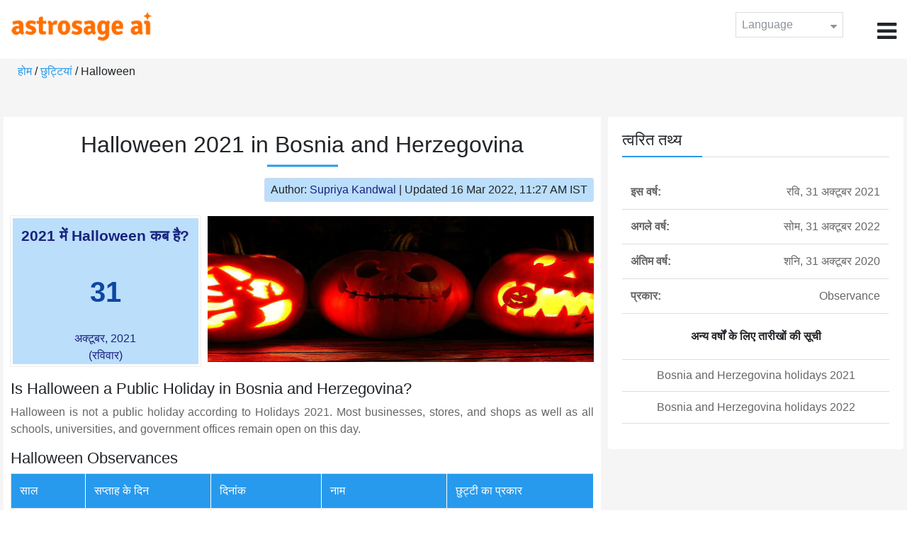

--- FILE ---
content_type: text/html;charset=UTF-8
request_url: https://time.astrosage.com/holidays/bosnia-and-herzegovina/halloween?year=2021&language=hi
body_size: 4111
content:

<!DOCTYPE html>



<html>
<head>
	
    <meta charset="utf-8">
	<meta name="viewport" content="width=device-width, initial-scale=1">
	<link rel="amphtml" href="https://time.astrosage.com/holidays/bosnia-and-herzegovina/halloween?year=2021&view=amp&language=hi"/>
	<link rel="canonical" href="https://time.astrosage.com/holidays/bosnia-and-herzegovina/halloween?year=2021&language=hi" />
	<title>Halloween 2021 in Bosnia and Herzegovina</title>
	<meta name="description" content="Get the dates for Halloween starts in Bosnia and Herzegovina of the year 2021 and other years here at Time.AstroSage.com." />
	<meta name="keywords" content="Halloween 2021, Halloween date 2021, Halloween,  Halloween celebrations, Halloween festival, Halloween festival 2021,  Halloween in Bosnia and Herzegovina, Halloween holiday, observances, holidays, public holiday, public holiday 2021" />
	<script type="application/ld+json">
    {
    "@context":"https://schema.org",
    "@type":"NewsArticle",
    "mainEntityOfPage":{"@type":"WebPage",
    "@id":"https://time.astrosage.com/holidays/bosnia-and-herzegovina/halloween?date=2021&language=hi"},
    "url":"https://time.astrosage.com/holidays/bosnia-and-herzegovina/halloween?date=2021&language=hi",
    "headline":"Halloween 2021 in Bosnia and Herzegovina",
    "datePublished":"2020-07-13T05:36:58+05:30",
    "dateModified":"2022-03-16T11:27:45+05:30",
    "publisher":{"@type":"Organization",
    "@id":"https://www.astrosage.com",
    "name":"AstroSage",
    "logo":{"@type":"ImageObject",
    "url":"https://www.astrosage.com/images/logo-lg.png",
    "width":200,"height":60}},
    "image":{"@type":"ImageObject",
    "url":"https://time.astrosage.com/images/festival/bosnia-and-herzegovina/halloween.jpg",
    "width":1280,"height":720},
    "articleSection":"Halloween 2021 in Bosnia and Herzegovina",
    "description":"Get the dates for Halloween starts in Bosnia and Herzegovina of the year 2021 and other years here at Time.AstroSage.com.",
    "author":{"@type":"Person",
    "name":"Supriya Kandwal",
    "url":"https://horoscope.astrosage.com/author/supriya/",
    "image":{"@type":"ImageObject",
    "url":"https://horoscope.astrosage.com/wp-content/uploads/2021/05/supriya.jpg",
    "height":200,"width":200}
    }
    }
	</script>

	<link rel="icon" href="/favicon.ico?v=2" type="image/x-icon" />
<link rel="stylesheet" href="/css/bootstrap.min.css">
<link rel="stylesheet" href="https://cdnjs.cloudflare.com/ajax/libs/font-awesome/4.7.0/css/font-awesome.min.css">
<link type="text/css" rel="stylesheet" href="/css/jquery.autocomplete.css" />
<link rel="stylesheet" href="/css/clock.css">
<link rel="stylesheet" href="/css/app.css">
<link rel="stylesheet" href="/css/style.css">

<script type='text/javascript'	src='/js/jquery.min.js'></script>
	
	
	
	
    
</head>
<body>
	
	


<header class="header">  
	<div class="container-fluid">
            <div class="row">
            <div class="col-md-3 col-sm-2 col-3"> 
                  <div class="logo">
                  <a href="https://www.astrosage.com">
                     <img src="https://www.astrosage.com/images/logo-lg.png" alt="logo" />
                     </a>
                  </div>
               </div>
               <div class="col-md-9 col-sm-10 col-9"> 
               <div class="serch-test">
               
                  </div>
               <div class="lang-dwn">
                <div class="langset"><span class="p-r">Language <i class="fa fa-caret-down" aria-hidden="true"></i></span></div>
                <ul class="langdrp">
                 
                 
                 
                 
                 
                 
                 
                 
                 
                 
                 
                 
                    <li> <a href="/holidays/bosnia-and-herzegovina/halloween?year=2021&language=en" title="English">English</a></li>
                  	<li> <a href="/holidays/bosnia-and-herzegovina/halloween?year=2021&language=hi" title="हिंदी">हिंदी</a></li>
                  	<li> <a href="/holidays/bosnia-and-herzegovina/halloween?year=2021&language=ta" title="Tamil">தமிழ்</a></li>
                  	<li> <a href="/holidays/bosnia-and-herzegovina/halloween?year=2021&language=te" title="Telugu">తెలుగు</a></li>
                  	<li> <a href="/holidays/bosnia-and-herzegovina/halloween?year=2021&language=ka" title="Kannada">ಕನ್ನಡ</a></li>
                  	<li> <a href="/holidays/bosnia-and-herzegovina/halloween?year=2021&language=ml" title="Malayalam">മലയാളം</a></li>
                  	<li> <a href="/holidays/bosnia-and-herzegovina/halloween?year=2021&language=gu" title="Gujarati">ગુજરાતી</a></li>
                  	<li> <a href="/holidays/bosnia-and-herzegovina/halloween?year=2021&language=mr" title="Marathi">मराठी</a></li>
                  	<li> <a href="/holidays/bosnia-and-herzegovina/halloween?year=2021&language=bn" title="Bengali">বাংলা</a></li>
                </ul>
                </div>
               <div class="menu-bar">
                  <div class="menu-icon"><i class="fa fa-bars" aria-hidden="true"></i></div>
                  <div class="menu-nav"> 
                  <ul> 
                  <div class="close-icon"> <i class="fa fa-times" aria-hidden="true"></i> </div>
                  <div class="fdg"> 
	                  <li> <a href="/?language=hi"> होम </a></li>
					  <li> <a href="https://www.astrosage.com/2026/horoscope-2026.asp">Horoscope 2026</a></li>
                  	  <li> <a href="https://www.astrosage.com/2026/rashifal-2026.asp">Rashifal 2026</a></li>
	                  <li> <a href="/holidays?language=hi">छुट्टियां</a></li>
	                  <li> <a href="/calendar?language=hi">कैलेंडर</a></li>
	                  <li> <a href="/calendar/monthly?language=hi">मासिक कैलेंडर</a></li>
                  </div>
                  <div class="fdg">
                  	<li> <a href="https://www.astrosage.com">AstroSage</a></li>
                  	<li> <a href="https://varta.astrosage.com/talk-to-astrologers">Talk to Astrologer</a></li>                 
                  	<li> <a href="https://panchang.astrosage.com/calendars/indiancalendar?date=2026&language=en">Calendar 2026</a></li>
                  </div>
                  </ul>
                  </div>
                  </div>
               </div>
               
            </div>
         </div>
</header>
  <script>
$(document).ready(function(){
  $(".langset").click(function(){
    $(".langdrp").slideToggle();
  });
});
</script>           
               
   
   <div class="main"> 
	   <div class="container-fluid">
	     <ul class="breadcrum-time"> 
	         <a href="/?language=hi">होम</a> / 
	         <a href="/holidays?year=2021&language=hi">छुट्टियां</a> / 
	         Halloween
	     </ul>
	   </div>
	    
	    <section class="blogs-section">
	        <div class="container-fluid">
	            <div class="row">
	                <div class="col-sm-8 chk-pad">
	                    <div class="blog-section">
	                       <div class="head-content text-center ch-mn">
	                            <h1> Halloween 2021 in Bosnia and Herzegovina </h1>
	                        </div>
	                        
	                        <div class="row">
								<div class="col-md-12">
									<div class="author-date text-right">
										<span>Author: <a href="https://horoscope.astrosage.com/supriya-kandwal-2/">
										Supriya Kandwal</a></span> | <span>Updated 16 Mar 2022, 11:27 AM IST</span>
									</div>
								</div>
							</div>
	                        
	                        <div class="head-content">
	                            <!-- Page Intro -->
	                               	
	                            <!-- Page Intro END -->
	                        </div>
	                        
	                        <div class="blog-head row equalHeightWrapper">
	                        	<!-- date box -->
	                        	
	
		<div class="col-md-4 pd-right">
	
	


	<div class="text-center blog-date equalHeightDiv">
   		<h2 class="as-fst-title-h1">
   			
   				2021 में Halloween कब है?
   			
   		</h2>
     	<h2 class="as-fst-title-h2">31</h2>
     	<h3 class="as-fst-title-h3">अक्टूबर, 2021</h3>
     	<h3 class="as-fst-title-h3">(रविवार)</h3>
    </div>
</div>

	                        	<!-- date box End-->
	                        	
	                        	<!-- image box -->
	                        	
	<div class="col-md-8 pd-left">
	   <div class="blog-img equalHeightDiv">
	       <img src="/images/festival/bosnia-and-herzegovina/halloween.jpg" alt="Halloween in Bosnia and Herzegovina" class="img-fluid" />
	   </div>
	</div>

	                        	<!-- image box End-->
	                        </div>
	                        
	                       	<div class="blog-body">
	                  			<div class="blog-content">
	                          		<!-- Page Content -->
	                               	<h2>Is Halloween a Public Holiday in Bosnia and Herzegovina?</h2><p>Halloween is not a public holiday according to Holidays 2021. Most businesses, stores, and shops as well as all schools, universities, and government offices remain open on this day.<p>
	                            	<!-- Page Content END -->
	                               
	                               <!-- year table box -->
	                               <h2>Halloween Observances</h2>
								   
<div class="table-responsive table-blog">
<table class="table table-bordered">
    <thead>
        <tr>
            <th>
                साल
            </th>
            <th>
                सप्ताह के दिन
            </th>
            <th>
                दिनांक
            </th>
            <th>नाम</th>
            <th>छुट्टी का प्रकार</th>
        </tr>
    </thead>
    <tbody>
    	
	         <tr>
	             <td><b>2019</b></td>
	             <td>गुरु</td>
	             <td>31 अक्टूबर</td>
	             <td>Halloween</td>
	             <td>पर्व</td>
	         </tr>
         
	         <tr>
	             <td><b>2020</b></td>
	             <td>शनि</td>
	             <td>31 अक्टूबर</td>
	             <td>Halloween</td>
	             <td>पर्व</td>
	         </tr>
         
	         <tr>
	             <td><b>2021</b></td>
	             <td>रवि</td>
	             <td>31 अक्टूबर</td>
	             <td>Halloween</td>
	             <td>पर्व</td>
	         </tr>
         
	         <tr>
	             <td><b>2022</b></td>
	             <td>सोम</td>
	             <td>31 अक्टूबर</td>
	             <td>Halloween</td>
	             <td>पर्व</td>
	         </tr>
         
	         <tr>
	             <td><b>2023</b></td>
	             <td>मंगल</td>
	             <td>31 अक्टूबर</td>
	             <td>Halloween</td>
	             <td>पर्व</td>
	         </tr>
         
	         <tr>
	             <td><b>2024</b></td>
	             <td>गुरु</td>
	             <td>31 अक्टूबर</td>
	             <td>Halloween</td>
	             <td>पर्व</td>
	         </tr>
         
	         <tr>
	             <td><b>2025</b></td>
	             <td>शुक्र</td>
	             <td>31 अक्टूबर</td>
	             <td>Halloween</td>
	             <td>पर्व</td>
	         </tr>
           
        </tbody>
    </table>
</div>
									<!-- year table box End -->
									
	                               <!-- FAQ -->
	                               	
	                            	<!-- FAQ END -->
	                               
		                             <!-- Page Bottom -->  
		                              	We hope you have liked this article on Halloween 2021 in Bosnia and Herzegovina. Thank you for being an important part of AstroSage.
		                              <!-- Page Bottom End-->
	                            </div>
	                       </div>
                       </div>
                	</div>
	                
	                <!-- Right side Boxes -->
	                <div class="col-sm-4 chk-pad-l">
	                	<!-- quick facts box -->
	                    
<div class="blog-right-section">
     <h2> त्वरित तथ्य</h2> 
     <table class="table">
         <tbody>
             <tr>
                 <th width="30%">इस वर्ष:</th>
                 <td width="70%">रवि, 31 अक्टूबर 2021</td>
             </tr>
             
             
	             <tr>
	                 <th width="30%">अगले वर्ष:</th>
	                 <td width="70%">सोम, 31 अक्टूबर 2022</td>
	             </tr>
             
             
	             <tr>
	                 <th width="30%">अंतिम वर्ष:</th>
	                 <td width="70%">शनि, 31 अक्टूबर 2020</td>
	             </tr>
             
             <tr>
                 <th width="30%"> प्रकार:</th>
                 <td width="70%">Observance</td>
             </tr>
         </tbody>
     </table>
     
     <ul class="quicklinks text-center">
    	<b>अन्य वर्षों के लिए तारीखों की सूची</b>
         <li>
              <a></a>
         </li>
         <li>
         	<a href="/holidays/bosnia-and-herzegovina?year=2021&language=hi"> Bosnia and Herzegovina holidays 2021</a>
          </li>
          <li>
              <a href="/holidays/bosnia-and-herzegovina?year=2022&language=hi"> Bosnia and Herzegovina holidays 2022</a>
          </li>
     </ul>
 </div>
	                    
	                    <!-- other name section-->
	                    

						<!-- other name section end-->
						
	                    <!-- month list of festivals for selected country box -->
	                    
	                    
	                    <!-- related festivals box -->
	                    
	                </div>
	                <!-- Right side Boxes End-->
	                
	          	</div>
	        </div>
	    </section>
  	</div>
  
    
<footer class="footer bg-white">
	<div class="container-fluid">
		<div class="row">
			<div class="col-sm-12 text-center">
				<a href="https://www.astrosage.com/about-us.asp">हमारे बारे में जानें</a>	 | 	
				<a href="https://www.astrosage.com/contactUs.asp">संपर्क करें</a>	| 	
				<a href="https://www.astrosage.com/terms-conditions.asp">नियम और शर्तें</a> | 			
				<a href="https://www.astrosage.com/privacy-policy.asp">निजता संबंधी नीति</a> 
			</div>
		</div>
		<div class="row margin-t">
		<div class="col-sm-12 text-center">
			All copyrights reserved © <script>document.write(new Date().getFullYear());</script> AstroSage.com
		</div>
		
	</div>
	</div>
</footer>
    <script type='text/javascript' src='/js/bootstrap.min.js'></script>
<script type='text/javascript' src='/js/jquery.autocomplete.js'></script>
<script type='text/javascript' src='/js/custom.js'></script>
<script type='text/javascript' src='/js/timemaster.js'></script>
<!-- Google tag (gtag.js) -->
<!-- Google tag (gtag.js) -->
<script async src="https://www.googletagmanager.com/gtag/js?id=G-85F0YCQCT4"></script>
<script>
  window.dataLayer = window.dataLayer || [];
  function gtag(){dataLayer.push(arguments);}
  gtag('js', new Date());

  gtag('config', 'G-85F0YCQCT4');
</script>
<!-- Google tag (2 gtag.js) -->
<script async src="https://www.googletagmanager.com/gtag/js?id=UA-245702-1"></script>
<script>
    window.dataLayer = window.dataLayer || [];
    function gtag() { dataLayer.push(arguments); }
    gtag('js', new Date());

    gtag('config', 'UA-245702-1');
</script>
    
    <script>
        // script for box-equal-height
        $(document).ready(function () {
            var maxHeight = 0;
            var _equalHeight = function (eq) {
                $(eq).each(function () {
                    $(this).find('.equalHeightDiv').each(function () {
                        if ($(this).height() > maxHeight) {
                            maxHeight = $(this).height();
                        }
                    });
                    $(this).find('.equalHeightDiv').height(maxHeight);
                });
            }
            _equalHeight('.equalHeightWrapper');
        });
    </script>
<script defer src="https://static.cloudflareinsights.com/beacon.min.js/vcd15cbe7772f49c399c6a5babf22c1241717689176015" integrity="sha512-ZpsOmlRQV6y907TI0dKBHq9Md29nnaEIPlkf84rnaERnq6zvWvPUqr2ft8M1aS28oN72PdrCzSjY4U6VaAw1EQ==" data-cf-beacon='{"version":"2024.11.0","token":"11b52c72f99c40a6888c6faf52ab6e6a","r":1,"server_timing":{"name":{"cfCacheStatus":true,"cfEdge":true,"cfExtPri":true,"cfL4":true,"cfOrigin":true,"cfSpeedBrain":true},"location_startswith":null}}' crossorigin="anonymous"></script>
</body>
</html>